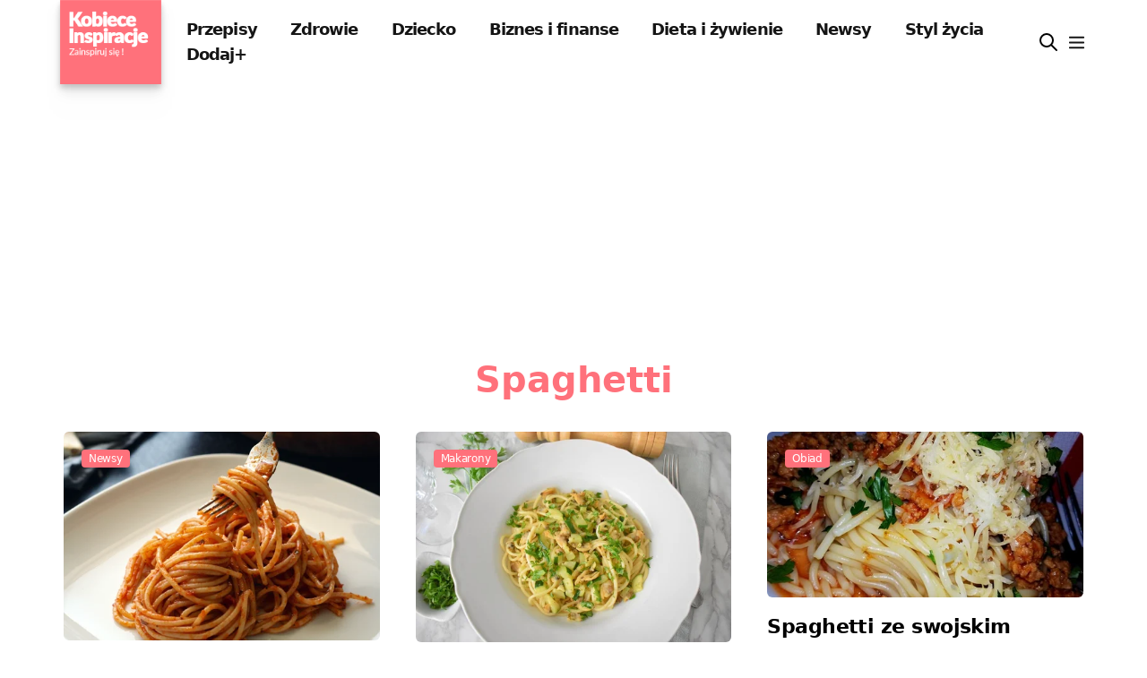

--- FILE ---
content_type: text/html; charset=utf-8
request_url: https://kobieceinspiracje.pl/tag?q=spaghetti
body_size: 11664
content:
 <!DOCTYPE html>
<html lang="pl">
<head>
  <meta charset="utf-8">
  <meta name="viewport"
        content="width=device-width, initial-scale=1, maximum-scale=3">
  <title>
    
      Spaghetti - publikacje
         Kobieceinspiracje.pl</title>
  
  <meta name="description"
        content="Spaghetti - lista otagowanych publikacji ">
  


  <meta property="fb:app_id" content="557883637693082">
  <meta property="fb:admins" content="100001193619090">
  
    <meta property="fb:pages" content="596661710366001">
  <link rel="manifest" href="/manifest.json">
  <meta name="p:domain_verify" content="41c7470f477ea91439df65915972d0a7">
  <meta name="apple-itunes-app" content="app-id=1613363218">
  <meta name="google-play-app" content="app-id=pl.kobieceinspiracje">
  <meta name="robots" content="max-image-preview:large">

  <link rel="apple-touch-icon-precomposed" sizes="57x57"
        href="https://cdn.kobieceinspiracje.pl/static/favicons/apple-touch-icon-57x57.ce43741f9888.png">
  <link rel="apple-touch-icon-precomposed" sizes="114x114"
        href="https://cdn.kobieceinspiracje.pl/static/favicons/apple-touch-icon-114x114.fe7a7548a83e.png">
  <link rel="apple-touch-icon-precomposed" sizes="72x72"
        href="https://cdn.kobieceinspiracje.pl/static/favicons/apple-touch-icon-72x72.7889883cb417.png">
  <link rel="apple-touch-icon-precomposed" sizes="144x144"
        href="https://cdn.kobieceinspiracje.pl/static/favicons/apple-touch-icon-144x144.85b7999fc09e.png">
  <link rel="apple-touch-icon-precomposed" sizes="60x60"
        href="https://cdn.kobieceinspiracje.pl/static/favicons/apple-touch-icon-60x60.f2e866523206.png">
  <link rel="apple-touch-icon-precomposed" sizes="120x120"
        href="https://cdn.kobieceinspiracje.pl/static/favicons/apple-touch-icon-120x120.76b0344391c1.png">
  <link rel="apple-touch-icon-precomposed" sizes="76x76"
        href="https://cdn.kobieceinspiracje.pl/static/favicons/apple-touch-icon-76x76.b80687a172db.png">
  <link rel="apple-touch-icon-precomposed" sizes="152x152"
        href="https://cdn.kobieceinspiracje.pl/static/favicons/apple-touch-icon-152x152.0704e26cfde9.png">
  <link rel="apple-touch-icon" sizes="192x192"
        href="https://cdn.kobieceinspiracje.pl/static/favicons/apple-touch-icon.369938b8ed63.png">
  <link rel="icon" type="image/png"
        href="https://cdn.kobieceinspiracje.pl/static/favicons/favicon-196x196.49a2d62213be.png" sizes="196x196">
  <link rel="icon" type="image/png"
        href="https://cdn.kobieceinspiracje.pl/static/favicons/favicon-96x96.1f257fe56962.png" sizes="96x96">
  <link rel="icon" type="image/png"
        href="https://cdn.kobieceinspiracje.pl/static/favicons/favicon-32x32.686160d29ea3.png" sizes="32x32">
  <link rel="icon" type="image/png"
        href="https://cdn.kobieceinspiracje.pl/static/favicons/favicon-16x16.d6198a42280d.png" sizes="16x16">
  <link rel="icon" type="image/png"
        href="https://cdn.kobieceinspiracje.pl/static/favicons/favicon-128.7a2678a130d6.png" sizes="128x128">
  <meta name="application-name" content="Kobieceinspiracje.pl">
  <meta name="msapplication-TileColor" content="#FFFFFF">
  <meta name="msapplication-TileImage"
        content="https://cdn.kobieceinspiracje.pl/static/favicons/mstile-144x144.85b7999fc09e.png">
  <meta name="msapplication-square70x70logo"
        content="https://cdn.kobieceinspiracje.pl/static/favicons/mstile-70x70.7a2678a130d6.png">
  <meta name="msapplication-square150x150logo"
        content="https://cdn.kobieceinspiracje.pl/static/favicons/mstile-150x150.c4ce36800fe5.png">
  <meta name="msapplication-wide310x150logo"
        content="https://cdn.kobieceinspiracje.pl/static/favicons/mstile-310x150.920802369cab.png">
  <meta name="msapplication-square310x310logo"
        content="https://cdn.kobieceinspiracje.pl/static/favicons/mstile-310x310.a04c9ebc6c91.png">
  <link rel="preconnect" href="https://www.googletagservices.com" crossorigin>
  <link rel="preconnect" href="https://tpc.googlesyndication.com" crossorigin>
  <link rel="preconnect" href="https://googleads.g.doubleclick.net"
        crossorigin>
  <link rel="preconnect" href="https://pagead2.googlesyndication.com"
        crossorigin>
  <link rel="preconnect" href="https://adservice.google.com" crossorigin>
  <link rel="preconnect" href="https://adservice.google.pl" crossorigin>
  <link rel="preconnect" href="https://www.google-analytics.com" crossorigin>
  <link rel="preconnect" href="https://fonts.gstatic.com" crossorigin>

  

  <meta name="theme-color" content="#FF717B">



  
    <!-- Google tag (gtag.js) -->
    <script async src="https://www.googletagmanager.com/gtag/js?id=G-NB54ZBNDD6"></script>
    <script>
      window.dataLayer = window.dataLayer || [];

      function gtag() {
        dataLayer.push(arguments);
      }

      gtag('js', new Date());

      gtag('config', 'G-NB54ZBNDD6');
    </script>

    <script src="https://cdn.webpulse.app/script.js" data-site="KOBIECEINSPIRACJE" defer></script>

    <script async src="https://pagead2.googlesyndication.com/pagead/js/adsbygoogle.js?client=ca-pub-7510864910515256"
            crossorigin="anonymous"></script>
  

  <script type='application/ld+json'>
    {
        "@context": "https://schema.org",
        "@type": "Organization",
        "address": {
            "@type": "PostalAddress",
            "addressLocality": "Wrocław, Poland",
            "postalCode": "54-412",
            "streetAddress": "Klecińska 182"
        },
        "name": "KobieceInspiracje.pl - Increase Sp. z o.o.",
        "logo": "https://cdn.kobieceinspiracje.pl/static/favicons/mstile-310x310.a04c9ebc6c91.png",
        "url": "https://kobieceinspirajce.pl/"
            }
  </script>
  <script type='application/ld+json'>
    {
        "@context": "http://www.schema.org",
        "@type": "WebSite",
        "name": "Kobiece Inspiracje",
        "url": "https://kobieceinspirajce.pl/"
    }
  </script>
  <script type='application/ld+json'>
    {
        "@context": "http://schema.org",
        "@type": "ContactPage",
        "url": "/kontakt.html"
    }
  </script>

  

<link rel="preload" href="https://cdn.kobieceinspiracje.pl/static/css/dist/styles.4b07d2a625c9.css" as="style">

  

<link rel="stylesheet" type="text/css" href="https://cdn.kobieceinspiracje.pl/static/css/dist/styles.4b07d2a625c9.css">




  <!-- Meta Pixel Code -->
  <script>
    !function (f, b, e, v, n, t, s) {
      if (f.fbq) return;
      n = f.fbq = function () {
        n.callMethod ?
          n.callMethod.apply(n, arguments) : n.queue.push(arguments)
      };
      if (!f._fbq) f._fbq = n;
      n.push = n;
      n.loaded = !0;
      n.version = '2.0';
      n.queue = [];
      t = b.createElement(e);
      t.async = !0;
      t.src = v;
      s = b.getElementsByTagName(e)[0];
      s.parentNode.insertBefore(t, s)
    }(window, document, 'script',
      'https://connect.facebook.net/en_US/fbevents.js');
    fbq('init', '862199865352595');
    fbq('track', 'PageView');
  </script>
  <!-- End Meta Pixel Code -->
</head>
<body>


  <script>
    var _nAdzq = _nAdzq || [];
    (function () {
      _nAdzq.push(["setIds", "8028e3142f648793"]);
      _nAdzq.push(["setSwName", "sw.js"]);
      var e = "https://notifpush.com/scripts/";
      var t = document.createElement("script");
      t.type = "text/javascript";
      t.defer = true;
      t.async = true;
      t.src = e + "nadz-sdk.js";
      var s = document.getElementsByTagName("script")[0];
      s.parentNode.insertBefore(t, s)
    })();
  </script>


<header>
  <div class="max-w-base mx-auto px-3">
    <div class="flex items-center">
      <div class="logo mr-3 s4 drop-shadow-lg">
        <a class="prefetch" href="/"><img alt="logo kobieceinspiracje.pl" width="120" height="100"
                                          class="w-[120px] drop-shadow-lg"
                                          src="[data-uri]"></a>
      </div>
      <div class="hidden lg:block nav-menu text-lg font-bold text-brands-dark tracking-tighter">
        

  
    <a href="/kulinaria/" class="px-4 py-2 prefetch">Przepisy</a>
  

  
    <a href="/zdrowie/" class="px-4 py-2 prefetch">Zdrowie</a>
  

  
    <a href="/dziecko/" class="px-4 py-2 prefetch">Dziecko</a>
  

  
    <a href="/biznes-i-finanse/" class="px-4 py-2 prefetch">Biznes i finanse</a>
  

  
    <a href="/dieta-i-zywienie/" class="px-4 py-2 prefetch">Dieta i żywienie</a>
  

  
    <a href="/lifestyle/" class="px-4 py-2 prefetch">Newsy</a>
  

  
    <a href="/styl-zycia/" class="px-4 py-2 prefetch">Styl życia</a>
  

  
    <a href="/dodaj/" class="px-4 py-2 ">Dodaj+</a>
  


      </div>
      <div class="flex items-center ml-auto space-x-2">
        <a href="/szukaj/" aria-label="wyszukiwarka" class="focus:outline-none">
          <div class="w-6 float-left"><svg xmlns="http://www.w3.org/2000/svg" fill="none" viewBox="0 0 24 24" stroke="currentColor">
  <path stroke-linecap="round" stroke-linejoin="round" stroke-width="2" d="M21 21l-6-6m2-5a7 7 0 11-14 0 7 7 0 0114 0z"/>
</svg>
</div>
        </a>
        <button aria-label="menu" class="menu-btn focus:outline-none">
          <svg xmlns="http://www.w3.org/2000/svg" height="23" width="23"
               class="pointer-events-none text-brands-dark" fill="none" viewBox="0 0 24 24"
               stroke="currentColor">
            <path stroke-linecap=" round" stroke-linejoin="round" stroke-width="2"
                  d="M4 6h16M4 12h16M4 18h16"/>
          </svg>
        </button>
      </div>
    </div>

  </div>
</header>




<div class="content_nav w-[22rem] bg-white fixed top-0 right-0 bottom-0 z-1000 overflow-y-scroll py-8">
  <div>
    <div class="flex justify-end mr-5">
      <button aria-label="menu" class="menu-btn focus:outline-none">
        <svg xmlns="http://www.w3.org/2000/svg" class="h-8 w-8 pointer-events-none" fill="none"
             viewBox="0 0 24 24" stroke="currentColor">
          <path stroke-linecap="round" stroke-linejoin="round" stroke-width="2"
                d="M6 18L18 6M6 6l12 12"/>
        </svg>
      </button>
    </div>
    <div class="text-lg font-semibold tracking-tighter">
      

  
    <div class="text-lg font-semibold tracking-tighter">
      <a href="/kulinaria/" class="block px-8 py-2">Przepisy</a>
    </div>
  

  
    <div class="text-lg font-semibold tracking-tighter">
      <a href="/zdrowie/" class="block px-8 py-2">Zdrowie</a>
    </div>
  

  
    <div class="text-lg font-semibold tracking-tighter">
      <a href="/dziecko/" class="block px-8 py-2">Dziecko</a>
    </div>
  

  
    <div class="text-lg font-semibold tracking-tighter">
      <a href="/biznes-i-finanse/" class="block px-8 py-2">Biznes i finanse</a>
    </div>
  

  
    <div class="text-lg font-semibold tracking-tighter">
      <a href="/dieta-i-zywienie/" class="block px-8 py-2">Dieta i żywienie</a>
    </div>
  

  
    <div class="text-lg font-semibold tracking-tighter">
      <a href="/lifestyle/" class="block px-8 py-2">Newsy</a>
    </div>
  

  
    <div class="text-lg font-semibold tracking-tighter">
      <a href="/styl-zycia/" class="block px-8 py-2">Styl życia</a>
    </div>
  

  
    <div class="text-lg font-semibold tracking-tighter">
      <a href="/dodaj/" class="block px-8 py-2">Dodaj+</a>
    </div>
  



    </div>

    <div class="w-full h-px bg-brands-dark bg-opacity-40 my-4"></div>
    <div class="text-lg font-semibold tracking-tighter mb-6">
      

  

    <a href="/top" class="block px-8 py-2">
      <span class="w-6 float-left mr-5"><svg xmlns="http://www.w3.org/2000/svg" fill="none" viewBox="0 0 24 24" stroke="currentColor">
  <path stroke-linecap="round" stroke-linejoin="round" stroke-width="2" d="M17.657 18.657A8 8 0 016.343 7.343S7 9 9 10c0-2 .5-5 2.986-7C14 5 16.09 5.777 17.656 7.343A7.975 7.975 0 0120 13a7.975 7.975 0 01-2.343 5.657z"/>
  <path stroke-linecap="round" stroke-linejoin="round" stroke-width="2" d="M9.879 16.121A3 3 0 1012.015 11L11 14H9c0 .768.293 1.536.879 2.121z"/>
</svg>
</span>Popularne</a>
  

  

    <a href="/poczekalnia" class="block px-8 py-2">
      <span class="w-6 float-left mr-5"><svg xmlns="http://www.w3.org/2000/svg" fill="none" viewBox="0 0 24 24" stroke="currentColor">
  <path stroke-linecap="round" stroke-linejoin="round" stroke-width="2" d="M19.428 15.428a2 2 0 00-1.022-.547l-2.387-.477a6 6 0 00-3.86.517l-.318.158a6 6 0 01-3.86.517L6.05 15.21a2 2 0 00-1.806.547M8 4h8l-1 1v5.172a2 2 0 00.586 1.414l5 5c1.26 1.26.367 3.414-1.415 3.414H4.828c-1.782 0-2.674-2.154-1.414-3.414l5-5A2 2 0 009 10.172V5L8 4z"/>
</svg>
</span>Poczekalnia</a>
  

  

    <a href="/wspolpraca.html" class="block px-8 py-2">
      <span class="w-6 float-left mr-5"><svg xmlns="http://www.w3.org/2000/svg" fill="none" viewBox="0 0 24 24" stroke="currentColor">
  <path stroke-linecap="round" stroke-linejoin="round" stroke-width="2" d="M13.828 10.172a4 4 0 00-5.656 0l-4 4a4 4 0 105.656 5.656l1.102-1.101m-.758-4.899a4 4 0 005.656 0l4-4a4 4 0 00-5.656-5.656l-1.1 1.1"/>
</svg>
</span>Współpraca</a>
  

  

    <a href="/panel/ustawienia" class="block px-8 py-2">
      <span class="w-6 float-left mr-5"><svg xmlns="http://www.w3.org/2000/svg" fill="none" viewBox="0 0 24 24" stroke="currentColor">
  <path stroke-linecap="round" stroke-linejoin="round" stroke-width="2" d="M12 6V4m0 2a2 2 0 100 4m0-4a2 2 0 110 4m-6 8a2 2 0 100-4m0 4a2 2 0 110-4m0 4v2m0-6V4m6 6v10m6-2a2 2 0 100-4m0 4a2 2 0 110-4m0 4v2m0-6V4"/>
</svg>
</span>Ustawienia</a>
  

  

    <a href="/konto/login/" class="block px-8 py-2">
      <span class="w-6 float-left mr-5"><svg xmlns="http://www.w3.org/2000/svg" fill="none" viewBox="0 0 24 24" stroke="currentColor">
  <path stroke-linecap="round" stroke-linejoin="round" stroke-width="2" d="M11 16l-4-4m0 0l4-4m-4 4h14m-5 4v1a3 3 0 01-3 3H6a3 3 0 01-3-3V7a3 3 0 013-3h7a3 3 0 013 3v1"/>
</svg>
</span>Zaloguj się</a>
  


    </div>
  </div>
</div>
<div class="mobile-overlay bg-black bg-opacity-90 fixed inset-0 z-100 block invisible"></div>

  <div>
  <div class="max-w-base mx-auto px-3 sm:px-4">
    <div class="flex flex-wrap">

      <!-- left side -->
      <div class="w-full lg:w-3/3">
        <div class="section-heading text-center mb-7">
          <h1 class="text-[40px] text-brands-ki font-bold">Spaghetti
            
          </h1>
        <div class="text-justify"></div>

        </div>

        
        
          <div class="grid md:grid-cols-3 gap-x-8 gap-y-10 xl:gap-10 mb-12">
            
              
<div class="w-full">
  <div>
    <div class="relative rounded-md overflow-hidden mb-5">
      <a class="block prefetch" href="/177024,dzien-spaghetti-historia-i-sposoby-swietowania.html">
        
        
          <img height="330" width="500" class="w-full"
               src="https://cdn.kobieceinspiracje.pl/media/thumbnail/76/c9/76c9912f851326d1f540ce5ba3536b1f.webp"
               alt="Dzień Spaghetti: Historia i Sposoby Świętowania">
        
          
      </a>
      <span class="absolute top-5 left-5">
                                        <a href="/lifestyle/"
                                           class="block bg-brands-ki text-xs text-white font-medium rounded tracking-tight leading-5 z-20 px-2">
                                            Newsy
                                        </a>
                                    </span>
    </div>

    <div>
      <h3 class="font-bold">
        <a href="/177024,dzien-spaghetti-historia-i-sposoby-swietowania.html" class="block text-title tracking-tight">
          Dzień Spaghetti: Historia i Sposoby Świętowania
        </a>
      </h3>
      <p class="text-sub-title leading-5 mt-2 break-words">
        Dzień Spaghetti, obchodzony 4 stycznia, to święto celebrujące jedno z najpopularniejszych dań kuchni włoskiej. Poznaj historię i różnorodność spaghetti oraz sposoby na jego przygotowanie.
      </p>
    </div>
  </div>
</div>

            
              
<div class="w-full">
  <div>
    <div class="relative rounded-md overflow-hidden mb-5">
      <a class="block prefetch" href="/174234,spaghetti-z-cukinia-i-malzami-vongole.html">
        
        
          <img height="333" width="500" class="w-full"
               src="https://cdn.kobieceinspiracje.pl/media/thumbnail/57/22/5722c25e0bd44f850c2cf30203df7288.webp"
               alt="Spaghetti z cukinią i małżami vongole">
        
          
      </a>
      <span class="absolute top-5 left-5">
                                        <a href="/makarony/"
                                           class="block bg-brands-ki text-xs text-white font-medium rounded tracking-tight leading-5 z-20 px-2">
                                            Makarony
                                        </a>
                                    </span>
    </div>

    <div>
      <h3 class="font-bold">
        <a href="/174234,spaghetti-z-cukinia-i-malzami-vongole.html" class="block text-title tracking-tight">
          Spaghetti z cukinią i małżami vongole
        </a>
      </h3>
      <p class="text-sub-title leading-5 mt-2 break-words">
        Jeśli szukacie pomysłu na lekkie i aromatyczne danie makaronowe, które przeniesie Was w kulinarne podróże nad Morze Śródziemne, to spaghetti z cukinią i małżami będzie strzałem w dziesiątkę. Spaghetti z …
      </p>
    </div>
  </div>
</div>

            
              
<div class="w-full">
  <div>
    <div class="relative rounded-md overflow-hidden mb-5">
      <a class="block prefetch" href="/171971,spaghetti-ze-swojskim-sosem.html">
        
        
          <img height="262" width="500" class="w-full"
               src="https://cdn.kobieceinspiracje.pl/media/thumbnail/89/92/8992cb4319ae2f7f28caea40090106ea.webp"
               alt="Spaghetti ze swojskim sosem">
        
          
      </a>
      <span class="absolute top-5 left-5">
                                        <a href="/obiad/"
                                           class="block bg-brands-ki text-xs text-white font-medium rounded tracking-tight leading-5 z-20 px-2">
                                            Obiad
                                        </a>
                                    </span>
    </div>

    <div>
      <h3 class="font-bold">
        <a href="/171971,spaghetti-ze-swojskim-sosem.html" class="block text-title tracking-tight">
          Spaghetti ze swojskim sosem
        </a>
      </h3>
      <p class="text-sub-title leading-5 mt-2 break-words">
        Dziś obiadek na szybka, ale to nie znaczy na szybko że nie można się najeść wyszło pysznie zwłaszcza że sos robiłam sama nie kupuję gotowców bo to nie moja bajka
      </p>
    </div>
  </div>
</div>

            
              
<div class="w-full">
  <div>
    <div class="relative rounded-md overflow-hidden mb-5">
      <a class="block prefetch" href="/171969,wulkan-truskawkowy-z-makaronem-spaghetti.html">
        
        
          <img height="262" width="500" class="w-full"
               src="https://cdn.kobieceinspiracje.pl/media/thumbnail/9c/4d/9c4d2d4f97c9a022cc6bff45bb4e2e8b.webp"
               alt="Wulkan truskawkowy z makaronem spaghetti">
        
          
      </a>
      <span class="absolute top-5 left-5">
                                        <a href="/obiad/"
                                           class="block bg-brands-ki text-xs text-white font-medium rounded tracking-tight leading-5 z-20 px-2">
                                            Obiad
                                        </a>
                                    </span>
    </div>

    <div>
      <h3 class="font-bold">
        <a href="/171969,wulkan-truskawkowy-z-makaronem-spaghetti.html" class="block text-title tracking-tight">
          Wulkan truskawkowy z makaronem spaghetti
        </a>
      </h3>
      <p class="text-sub-title leading-5 mt-2 break-words">
        Ja nie jestem zwolennikiem truskawek lecz moja rodzinka za nimi przepada tak więc dziś przygotowałam im fajne danie
      </p>
    </div>
  </div>
</div>

            
              
<div class="w-full">
  <div>
    <div class="relative rounded-md overflow-hidden mb-5">
      <a class="block prefetch" href="/170661,makaron-w-sosie-cytrynowym-tagliolini-al-limone.html">
        
        
          <img height="333" width="500" class="w-full"
               src="https://cdn.kobieceinspiracje.pl/media/thumbnail/44/bb/44bb38f814b01d16ed54967b1b939365.webp"
               alt="Makaron w sosie cytrynowym - &quot;Tagliolini al limone&quot;">
        
          
      </a>
      <span class="absolute top-5 left-5">
                                        <a href="/makarony/"
                                           class="block bg-brands-ki text-xs text-white font-medium rounded tracking-tight leading-5 z-20 px-2">
                                            Makarony
                                        </a>
                                    </span>
    </div>

    <div>
      <h3 class="font-bold">
        <a href="/170661,makaron-w-sosie-cytrynowym-tagliolini-al-limone.html" class="block text-title tracking-tight">
          Makaron w sosie cytrynowym - &quot;Tagliolini al limone&quot;
        </a>
      </h3>
      <p class="text-sub-title leading-5 mt-2 break-words">
        Dzisiaj chciałabym zaproponować Wam przepis na makaron do przygotowania w niecałe 15 minut. Makaron w sosie cytrynowym tzw. „tagliolini al limone” to tradycyjny przepis z wybrzeża po południowej stronie Półwyspu …
      </p>
    </div>
  </div>
</div>

            
              
<div class="w-full">
  <div>
    <div class="relative rounded-md overflow-hidden mb-5">
      <a class="block prefetch" href="/170379,makaron-ze-szpinakiem-i-chorizo.html">
        
        
          <img height="350" width="233" class="w-full"
               src="https://cdn.kobieceinspiracje.pl/media/thumbnail/16/13/16130abb8a78abc9289820a7329a9c54.webp"
               alt="Makaron ze szpinakiem i chorizo">
        
          
      </a>
      <span class="absolute top-5 left-5">
                                        <a href="/makarony/"
                                           class="block bg-brands-ki text-xs text-white font-medium rounded tracking-tight leading-5 z-20 px-2">
                                            Makarony
                                        </a>
                                    </span>
    </div>

    <div>
      <h3 class="font-bold">
        <a href="/170379,makaron-ze-szpinakiem-i-chorizo.html" class="block text-title tracking-tight">
          Makaron ze szpinakiem i chorizo
        </a>
      </h3>
      <p class="text-sub-title leading-5 mt-2 break-words">
        Udostępnij Zapisz Makaron ze szpinakiem i chorizo to pyszne i szybkie do przygotowania danie obiadowe. Moje chłopaki je uwielbiają. Najbardziej lubię je z wykorzystaniem makaronu spaghetti. Całość wzorowana jest na …
      </p>
    </div>
  </div>
</div>

            
              
<div class="w-full">
  <div>
    <div class="relative rounded-md overflow-hidden mb-5">
      <a class="block prefetch" href="/169126,spaghetti-z-klopsikami-w-sosie-pomidorowym-po-abruzyjsku.html">
        
        
          <img height="333" width="500" class="w-full"
               src="https://cdn.kobieceinspiracje.pl/media/thumbnail/aa/0e/aa0e356e84418bc8d8a86380c3e5f908.webp"
               alt="Spaghetti z klopsikami w sosie pomidorowym po abruzyjsku">
        
          
      </a>
      <span class="absolute top-5 left-5">
                                        <a href="/makarony/"
                                           class="block bg-brands-ki text-xs text-white font-medium rounded tracking-tight leading-5 z-20 px-2">
                                            Makarony
                                        </a>
                                    </span>
    </div>

    <div>
      <h3 class="font-bold">
        <a href="/169126,spaghetti-z-klopsikami-w-sosie-pomidorowym-po-abruzyjsku.html" class="block text-title tracking-tight">
          Spaghetti z klopsikami w sosie pomidorowym po abruzyjsku
        </a>
      </h3>
      <p class="text-sub-title leading-5 mt-2 break-words">
        Spaghetti z klopsikami w sosie pomidorowym – „Spaghetti alla chitarra con pallottine” to tradycyjne danie we włoskiej Abruzji, leżącej w centralnej części Półwyspu Apenińskiego. Krainy pełnej ciekawych miejsc, bogatej historii, …
      </p>
    </div>
  </div>
</div>

            
              
<div class="w-full">
  <div>
    <div class="relative rounded-md overflow-hidden mb-5">
      <a class="block prefetch" href="/166608,oryginalny-przepis-na-spaghetti-alla-bolognese.html">
        
        
          <img height="333" width="500" class="w-full"
               src="https://cdn.kobieceinspiracje.pl/media/thumbnail/c7/76/c776a2b38528eb5fef0b910512bc13a2.webp"
               alt="Oryginalny przepis na &quot;Spaghetti alla bolognese&quot;">
        
          
      </a>
      <span class="absolute top-5 left-5">
                                        <a href="/makarony/"
                                           class="block bg-brands-ki text-xs text-white font-medium rounded tracking-tight leading-5 z-20 px-2">
                                            Makarony
                                        </a>
                                    </span>
    </div>

    <div>
      <h3 class="font-bold">
        <a href="/166608,oryginalny-przepis-na-spaghetti-alla-bolognese.html" class="block text-title tracking-tight">
          Oryginalny przepis na &quot;Spaghetti alla bolognese&quot;
        </a>
      </h3>
      <p class="text-sub-title leading-5 mt-2 break-words">
        Wydaje mi się, że dzisiejszym przepisem zaskoczę niejednego wielbiciela włoskiego makaronu. A może nie? Czy znacie oryginalny przepis na „spaghetti alla bolognese”? Bardzo kontrowersyjne spaghetti po bolońsku, niezwykle popularne na …
      </p>
    </div>
  </div>
</div>

            
              
<div class="w-full">
  <div>
    <div class="relative rounded-md overflow-hidden mb-5">
      <a class="block prefetch" href="/164345,zrob-z-nami-najlepszy-sos-do-spaghetti-po-jakie-dodatki-do-sosu-warto-siegnac.html">
        
        
          <img height="334" width="500" class="w-full"
               src="https://cdn.kobieceinspiracje.pl/media/thumbnail/45/99/4599fea040507ef8e75428188069cf7d.webp"
               alt="Zrób z nami najlepszy sos do spaghetti! Po jakie dodatki do sosu warto sięgnąć?">
        
          
      </a>
      <span class="absolute top-5 left-5">
                                        <a href="/dieta-i-zywienie/"
                                           class="block bg-brands-ki text-xs text-white font-medium rounded tracking-tight leading-5 z-20 px-2">
                                            Dieta i żywienie
                                        </a>
                                    </span>
    </div>

    <div>
      <h3 class="font-bold">
        <a href="/164345,zrob-z-nami-najlepszy-sos-do-spaghetti-po-jakie-dodatki-do-sosu-warto-siegnac.html" class="block text-title tracking-tight">
          Zrób z nami najlepszy sos do spaghetti! Po jakie dodatki do sosu warto sięgnąć?
        </a>
      </h3>
      <p class="text-sub-title leading-5 mt-2 break-words">
        Orzechy włoskie: posiekane orzechy włoskie to nietypowy, chrupiący dodatek do sosu, który doda mu nie tylko smaku, ale także wzbogaci teksturę. Chilli: jeśli lubicie ostre smaki, spróbujcie dodać pokrojone chilli. …
      </p>
    </div>
  </div>
</div>

            
              
<div class="w-full">
  <div>
    <div class="relative rounded-md overflow-hidden mb-5">
      <a class="block prefetch" href="/163867,spaghetti-allassassina-zabojczo-pyszny-makaron-z-bari.html">
        
        
          <img height="350" width="233" class="w-full"
               src="https://cdn.kobieceinspiracje.pl/media/thumbnail/ce/b5/ceb539183b2a9810a42fb2c8319d4925.webp"
               alt="Spaghetti all&#x27;Assassina - zabójczo pyszny makaron z Bari">
        
          
      </a>
      <span class="absolute top-5 left-5">
                                        <a href="/makarony/"
                                           class="block bg-brands-ki text-xs text-white font-medium rounded tracking-tight leading-5 z-20 px-2">
                                            Makarony
                                        </a>
                                    </span>
    </div>

    <div>
      <h3 class="font-bold">
        <a href="/163867,spaghetti-allassassina-zabojczo-pyszny-makaron-z-bari.html" class="block text-title tracking-tight">
          Spaghetti all&#x27;Assassina - zabójczo pyszny makaron z Bari
        </a>
      </h3>
      <p class="text-sub-title leading-5 mt-2 break-words">
        Spaghetti all&#x27;Assassina – zabójczo pyszny makaron z Bari. Smażone na oliwie spaghetti gotowane w ostrym sosie pomidorowym.
      </p>
    </div>
  </div>
</div>

            
              
<div class="w-full">
  <div>
    <div class="relative rounded-md overflow-hidden mb-5">
      <a class="block prefetch" href="/162951,spaghetti-z-lososiem-i-szpinakiem.html">
        
        
          <img height="350" width="233" class="w-full"
               src="https://cdn.kobieceinspiracje.pl/media/thumbnail/ed/81/ed81fbc36793a09a487ee62680643e96.webp"
               alt="Spaghetti z łososiem i szpinakiem">
        
          
      </a>
      <span class="absolute top-5 left-5">
                                        <a href="/obiad/"
                                           class="block bg-brands-ki text-xs text-white font-medium rounded tracking-tight leading-5 z-20 px-2">
                                            Obiad
                                        </a>
                                    </span>
    </div>

    <div>
      <h3 class="font-bold">
        <a href="/162951,spaghetti-z-lososiem-i-szpinakiem.html" class="block text-title tracking-tight">
          Spaghetti z łososiem i szpinakiem
        </a>
      </h3>
      <p class="text-sub-title leading-5 mt-2 break-words">
        Przepis na pyszne, proste i szybkie spaghetti z łososiem i szpinakiem
      </p>
    </div>
  </div>
</div>

            
              
<div class="w-full">
  <div>
    <div class="relative rounded-md overflow-hidden mb-5">
      <a class="block prefetch" href="/160940,makaron-z-kurczakiem-i-boczkiem.html">
        
        
          <img height="350" width="233" class="w-full"
               src="https://cdn.kobieceinspiracje.pl/media/thumbnail/dd/50/dd506864f8097aebf3f9cd265429ed36.webp"
               alt="Makaron z kurczakiem i boczkiem">
        
          
      </a>
      <span class="absolute top-5 left-5">
                                        <a href="/makarony/"
                                           class="block bg-brands-ki text-xs text-white font-medium rounded tracking-tight leading-5 z-20 px-2">
                                            Makarony
                                        </a>
                                    </span>
    </div>

    <div>
      <h3 class="font-bold">
        <a href="/160940,makaron-z-kurczakiem-i-boczkiem.html" class="block text-title tracking-tight">
          Makaron z kurczakiem i boczkiem
        </a>
      </h3>
      <p class="text-sub-title leading-5 mt-2 break-words">
        Udostępnij Zapisz To danie ma pewnie z milion kalorii (766 kcal przy podziale na 3 porcje), ale jest tak pyszne, że raz na jakiś czas kompletnie zapominam o pilnowaniu kaloryczności …
      </p>
    </div>
  </div>
</div>

            
              
<div class="w-full">
  <div>
    <div class="relative rounded-md overflow-hidden mb-5">
      <a class="block prefetch" href="/160681,spaghetti-cukiniowo-pomidorowe.html">
        
        
          <img height="350" width="233" class="w-full"
               src="https://cdn.kobieceinspiracje.pl/media/thumbnail/e2/88/e2881d5aeeffad8ad84147a2d3f47e67.webp"
               alt="Spaghetti cukiniowo-pomidorowe">
        
          
      </a>
      <span class="absolute top-5 left-5">
                                        <a href="/obiad/"
                                           class="block bg-brands-ki text-xs text-white font-medium rounded tracking-tight leading-5 z-20 px-2">
                                            Obiad
                                        </a>
                                    </span>
    </div>

    <div>
      <h3 class="font-bold">
        <a href="/160681,spaghetti-cukiniowo-pomidorowe.html" class="block text-title tracking-tight">
          Spaghetti cukiniowo-pomidorowe
        </a>
      </h3>
      <p class="text-sub-title leading-5 mt-2 break-words">
        Przepis na spaghetti cukiniowo-pomidorowe proste i pyszne
      </p>
    </div>
  </div>
</div>

            
              
<div class="w-full">
  <div>
    <div class="relative rounded-md overflow-hidden mb-5">
      <a class="block prefetch" href="/160094,spaghetti-z-zielonym-groszkiem-i-wedzonym-lososiem.html">
        
        
          <img height="350" width="233" class="w-full"
               src="https://cdn.kobieceinspiracje.pl/media/thumbnail/ce/34/ce349c842e77390ca17afb57b0384a40.webp"
               alt="Spaghetti z zielonym groszkiem i wędzonym łososiem">
        
          
      </a>
      <span class="absolute top-5 left-5">
                                        <a href="/makarony/"
                                           class="block bg-brands-ki text-xs text-white font-medium rounded tracking-tight leading-5 z-20 px-2">
                                            Makarony
                                        </a>
                                    </span>
    </div>

    <div>
      <h3 class="font-bold">
        <a href="/160094,spaghetti-z-zielonym-groszkiem-i-wedzonym-lososiem.html" class="block text-title tracking-tight">
          Spaghetti z zielonym groszkiem i wędzonym łososiem
        </a>
      </h3>
      <p class="text-sub-title leading-5 mt-2 break-words">
        Udostępnij Zapisz Lubię przygotowywać dania makaronowe w środku tygodnia, bo to zawsze fajny pomysł na szybki obiad po pracy. Czasem wystarczy mniej niż pół godziny i obiad ląduje na stole. …
      </p>
    </div>
  </div>
</div>

            
              
<div class="w-full">
  <div>
    <div class="relative rounded-md overflow-hidden mb-5">
      <a class="block prefetch" href="/160003,spaghetti-aglio-olio-e-peperoncino.html">
        
        
          <img height="350" width="233" class="w-full"
               src="https://cdn.kobieceinspiracje.pl/media/thumbnail/39/64/3964da587eb8d4d1a62f6f3f7469aa7b.webp"
               alt="Spaghetti aglio olio e peperoncino">
        
          
      </a>
      <span class="absolute top-5 left-5">
                                        <a href="/obiad/"
                                           class="block bg-brands-ki text-xs text-white font-medium rounded tracking-tight leading-5 z-20 px-2">
                                            Obiad
                                        </a>
                                    </span>
    </div>

    <div>
      <h3 class="font-bold">
        <a href="/160003,spaghetti-aglio-olio-e-peperoncino.html" class="block text-title tracking-tight">
          Spaghetti aglio olio e peperoncino
        </a>
      </h3>
      <p class="text-sub-title leading-5 mt-2 break-words">
        Przepis na proste i pyszne spaghetti aglio olio e peperoncino
      </p>
    </div>
  </div>
</div>

            
              
<div class="w-full">
  <div>
    <div class="relative rounded-md overflow-hidden mb-5">
      <a class="block prefetch" href="/158898,spaghetti-carbonara.html">
        
        
          <img height="350" width="233" class="w-full"
               src="https://cdn.kobieceinspiracje.pl/media/thumbnail/95/e2/95e21c0ac4567d5792eed21537ae0615.webp"
               alt="Spaghetti Carbonara">
        
          
      </a>
      <span class="absolute top-5 left-5">
                                        <a href="/makarony/"
                                           class="block bg-brands-ki text-xs text-white font-medium rounded tracking-tight leading-5 z-20 px-2">
                                            Makarony
                                        </a>
                                    </span>
    </div>

    <div>
      <h3 class="font-bold">
        <a href="/158898,spaghetti-carbonara.html" class="block text-title tracking-tight">
          Spaghetti Carbonara
        </a>
      </h3>
      <p class="text-sub-title leading-5 mt-2 break-words">
        Udostępnij Zapisz Był taki czas, że Carbonarę jedliśmy tylko z dodatkiem śmietanki (przepis spaghetti a’la carbonara – ze śmietanką publikowałam już dość dawno temu na blogu). Dla wielu osób jest …
      </p>
    </div>
  </div>
</div>

            
              
<div class="w-full">
  <div>
    <div class="relative rounded-md overflow-hidden mb-5">
      <a class="block prefetch" href="/157634,spaghetti-bolognese.html">
        
        
          <img height="350" width="233" class="w-full"
               src="https://cdn.kobieceinspiracje.pl/media/thumbnail/df/6b/df6b1428e9a88fe1145cdb7333078de9.webp"
               alt="Spaghetti bolognese">
        
          
      </a>
      <span class="absolute top-5 left-5">
                                        <a href="/obiad/"
                                           class="block bg-brands-ki text-xs text-white font-medium rounded tracking-tight leading-5 z-20 px-2">
                                            Obiad
                                        </a>
                                    </span>
    </div>

    <div>
      <h3 class="font-bold">
        <a href="/157634,spaghetti-bolognese.html" class="block text-title tracking-tight">
          Spaghetti bolognese
        </a>
      </h3>
      <p class="text-sub-title leading-5 mt-2 break-words">
        Spaghetti bolognese to klasyk kuchni włoskiej. To przepyszny i sycący pomysł na obiad dla całej rodziny! Uwielbiam jego smak i aromat. Sos do spaghetti bolognese Nie korzystaj z gotowych mieszanek …
      </p>
    </div>
  </div>
</div>

            
              
<div class="w-full">
  <div>
    <div class="relative rounded-md overflow-hidden mb-5">
      <a class="block prefetch" href="/157503,spaghetti-z-dyni-makaronowej.html">
        
        
          <img height="350" width="467" class="w-full"
               src="https://cdn.kobieceinspiracje.pl/media/thumbnail/c4/a1/c4a1cbdb8be93f6559dc127f6d42d4e8.webp"
               alt="Spaghetti z dyni makaronowej">
        
          
      </a>
      <span class="absolute top-5 left-5">
                                        <a href="/obiad/"
                                           class="block bg-brands-ki text-xs text-white font-medium rounded tracking-tight leading-5 z-20 px-2">
                                            Obiad
                                        </a>
                                    </span>
    </div>

    <div>
      <h3 class="font-bold">
        <a href="/157503,spaghetti-z-dyni-makaronowej.html" class="block text-title tracking-tight">
          Spaghetti z dyni makaronowej
        </a>
      </h3>
      <p class="text-sub-title leading-5 mt-2 break-words">
        Październik kojarzy mi się z dynią, więc na początek proponuje takie pyszne, pożywne spaghetti zrobione z dyni makaronowej. Takim daniem można się wbrew pozorem najeść, a warzywny makaron to zdrowa …
      </p>
    </div>
  </div>
</div>

            
          </div>
          
  <div class="py-1">
    <a class="btn btn-primary btn-input-ki prefetch"
       href="?q=spaghetti&amp;page=2">Następna strona
      <svg xmlns="http://www.w3.org/2000/svg" class="inline-block h-6 w-6 ml-3"
           fill="none" viewBox="0 0 24 24" stroke="currentColor">
        <path stroke-linecap="round" stroke-linejoin="round" stroke-width="2" d="M9 5l7 7-7 7"/>
      </svg>
    </a>
  </div>
  </div>


        
      </div>


    </div>
  </div>




<!-- Footer -->
<footer class="bg-brands-dark mt-12">
  <div class="max-w-base mx-auto px-4">
    

    <div
      class="sm:flex flex-wrap items-center md:justify-center lg:justify-between text-sub-title text-[#ccc] border-t border-brands-gray-500 md:px-6 pt-8 pb-9">
      <p>© kobieceinspiracje.pl 2026 | v2.21.14</p>

      <div class="flex flex-wrap -mx-2">
        <a class=" p-2 hover:text-white" href="/banery.html">Banery</a>
        <a class=" p-2 hover:text-white" href="/polityka-prywatnosci.html">Polityka prywatności</a>
        <a class=" p-2 hover:text-white" href="/rodo.html">RODO</a>
        <a class=" p-2 hover:text-white" href="/regulamin.html">Regulamin</a>
        <a class=" p-2 hover:text-white" href="/kontakt.html">Kontakt</a>
        <a class=" p-2 hover:text-white" href="/wspolpraca.html">Współpraca</a>
        <a class=" p-2 hover:text-white" href="/mapa-strony.html">Mapa strony</a>
        <a class=" p-2 hover:text-white" target="_blank" rel="noopener" href="#">Increase sp. z o.o.</a>
      </div>

      <div class="mb-6 flex items-center">
        <a class="p-2" target="_blank" href="https://play.google.com/store/apps/details?id=pl.kobieceinspiracje">
          <img width="150" alt="aplikacja mobilna google android" src="https://cdn.kobieceinspiracje.pl/static/img/google-play-badge.74bd7660a613.png"></a>
        <a target="_blank" href="https://apps.apple.com/us/app/kobiece-inspiracje/id1613363218">
          <img width="150" alt="aplikacja mobilna ios apple" src="https://cdn.kobieceinspiracje.pl/static/img/appstore-badge.46acd6dcfd06.png"></a>
      </div>

    </div>
  </div>
</footer>


<script>
  const menuButtons = document.querySelectorAll('.menu-btn')
  menuButtons.forEach(button => button.addEventListener('click', e => {
    e.preventDefault();
    document.body.classList.toggle('menu-active')
  }));
  window.onclick = e => {
    const menuBtn = e.target.classList.contains('menu-btn')
    if (document.body.classList.contains('menu-active') && !menuBtn) {
      document.body.classList.toggle('menu-active')
    }
  }
</script>

<script src="https://cdn.kobieceinspiracje.pl/static/js/quicklink.umd.912b37dc1824.js"></script>
<script>
  window.addEventListener('load', () => {
    quicklink.listen({
      el: document.querySelectorAll('a.prefetch'),
      prerenderAndPrefetch: true
    });
  });
</script>
<script defer src="https://static.cloudflareinsights.com/beacon.min.js/vcd15cbe7772f49c399c6a5babf22c1241717689176015" integrity="sha512-ZpsOmlRQV6y907TI0dKBHq9Md29nnaEIPlkf84rnaERnq6zvWvPUqr2ft8M1aS28oN72PdrCzSjY4U6VaAw1EQ==" data-cf-beacon='{"version":"2024.11.0","token":"2461c08cc68a446ba0fe99ca9cb513a3","r":1,"server_timing":{"name":{"cfCacheStatus":true,"cfEdge":true,"cfExtPri":true,"cfL4":true,"cfOrigin":true,"cfSpeedBrain":true},"location_startswith":null}}' crossorigin="anonymous"></script>
</body>
</html>


--- FILE ---
content_type: text/html; charset=utf-8
request_url: https://www.google.com/recaptcha/api2/aframe
body_size: 267
content:
<!DOCTYPE HTML><html><head><meta http-equiv="content-type" content="text/html; charset=UTF-8"></head><body><script nonce="SYk7rFk_3V65i1k2tSBpog">/** Anti-fraud and anti-abuse applications only. See google.com/recaptcha */ try{var clients={'sodar':'https://pagead2.googlesyndication.com/pagead/sodar?'};window.addEventListener("message",function(a){try{if(a.source===window.parent){var b=JSON.parse(a.data);var c=clients[b['id']];if(c){var d=document.createElement('img');d.src=c+b['params']+'&rc='+(localStorage.getItem("rc::a")?sessionStorage.getItem("rc::b"):"");window.document.body.appendChild(d);sessionStorage.setItem("rc::e",parseInt(sessionStorage.getItem("rc::e")||0)+1);localStorage.setItem("rc::h",'1768098077939');}}}catch(b){}});window.parent.postMessage("_grecaptcha_ready", "*");}catch(b){}</script></body></html>

--- FILE ---
content_type: text/javascript
request_url: https://cdn.webpulse.app/script.js
body_size: 647
content:
window.webpulse = function () {
    var tracker = document.querySelector("script[data-site]");
    var siteId = tracker.getAttribute("data-site");
    var scriptUrl, trackerUrl = "https://webpulse.app/event/view";

    function encodeParameters(params) {
        return params.cid = Math.floor(1e8 * Math.random()) + 1, "?" + Object.keys(params).map(function (k) {
            return encodeURIComponent(k) + "=" + encodeURIComponent(params[k])
        }).join("&")
    }

    function qs() {
        for (var pair, data = {}, pairs = window.location.search.substring(window.location.search.indexOf("?") + 1).split("&"), i = 0; i < pairs.length; i++)
            pairs[i] && (pair = pairs[i].split("="), -1 < ["keyword", "q", "ref", "s", "utm_source_platform", "utm_creative_format", "utm_marketing_tactic", "utm_campaign", "utm_content", "search", "route", "path", "product_id", "utm_medium", "utm_source", "utm_term", "action", "name", "pagename", "tab"].indexOf(decodeURIComponent(pair[0])) && (data[decodeURIComponent(pair[0])] = decodeURIComponent(pair[1])));
        return data
    }

    return setTimeout(function () {
        window.webpulse.trackPageView(siteId)
    }), {
        send: function (params) {
            var img;
            ((img = document.createElement("img")).setAttribute("alt", ""), img.setAttribute("aria-hidden", "true"), img.style.position = "absolute", img.src = trackerUrl + encodeParameters(params), img.addEventListener("load", function () {
                img.parentNode.removeChild(img)
            }), img.addEventListener("error", function () {
                img.parentNode.removeChild(img)
            }), document.body.appendChild(img))
        }, trackPageView: function (siteId) {
            let hostname = window.location.hostname;
            let path = window.location.pathname;
            let page_title = document.title;

            this.send({
                path: path,
                hostname: hostname,
                referrer: document.referrer.indexOf(hostname) < 0 ? document.referrer : null,
                site_id: siteId,
                title: page_title,
                qs: JSON.stringify(qs())
            });
        }
    }
}();
